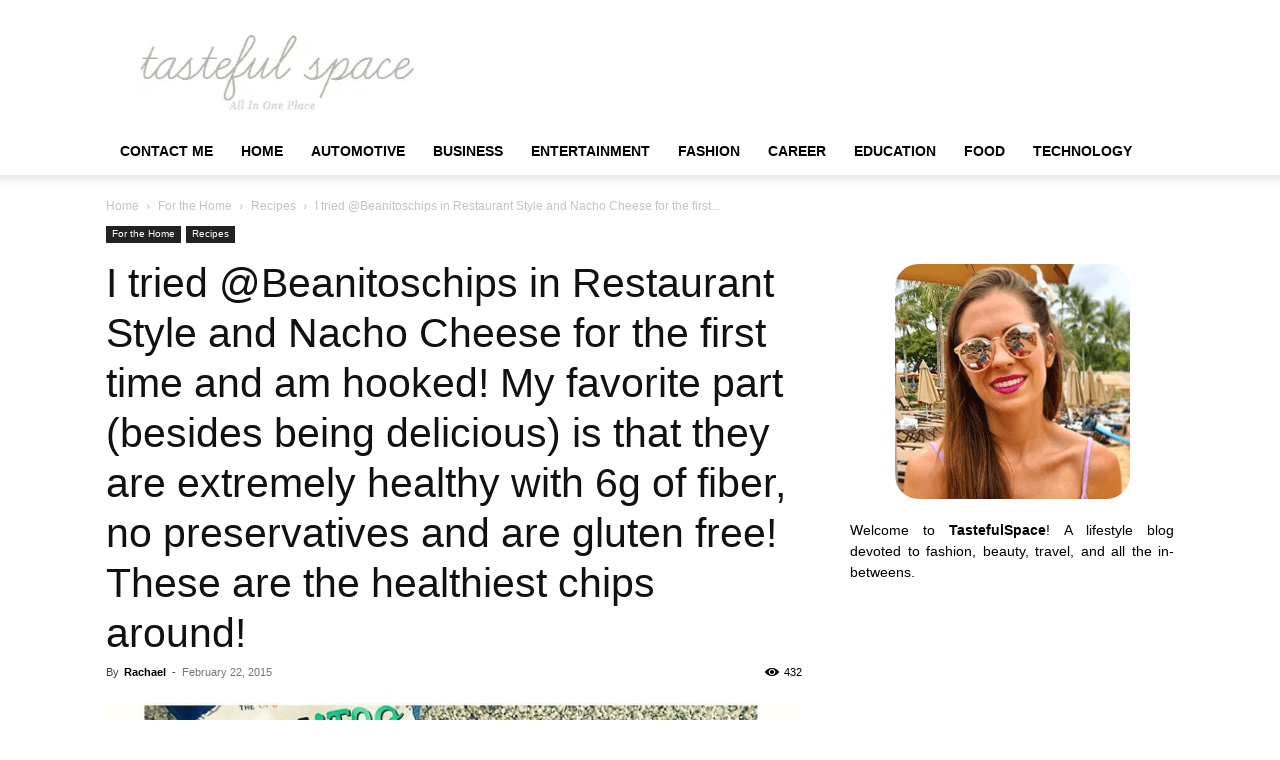

--- FILE ---
content_type: text/html; charset=UTF-8
request_url: https://www.tastefulspace.com/2015/02/22/i-tried-beanitoschips-in-restaurant-style-and-nacho-cheese-for-the-first-time-and-am-hooked-my-favorite-part-besides-being-delicious-is-that-they-are-extremely-healthy-with-6g-of-fiber-no-preserv/
body_size: 14568
content:
<!doctype html >
<!--[if IE 8]><html class="ie8" lang="en"> <![endif]-->
<!--[if IE 9]><html class="ie9" lang="en"> <![endif]-->
<!--[if gt IE 8]><!--><html lang="en-US"> <!--<![endif]--><head><script data-no-optimize="1" type="fb1f737e07886e75a1386e34-text/javascript">var litespeed_docref=sessionStorage.getItem("litespeed_docref");litespeed_docref&&(Object.defineProperty(document,"referrer",{get:function(){return litespeed_docref}}),sessionStorage.removeItem("litespeed_docref"));</script> <title>I tried @Beanitoschips in Restaurant Style and Nacho Cheese for the first time and am hooked! My favorite part (besides being delicious) is that they are extremely healthy with 6g of fiber, no preservatives and are gluten free! These are the healthiest chips around! - Latest Business, Fashion, Entertainment &amp; Finance News - Tastefulspace</title><meta charset="UTF-8" /><meta name="viewport" content="width=device-width, initial-scale=1.0"><link rel="pingback" href="https://www.tastefulspace.com/xmlrpc.php" /><meta name='robots' content='index, follow, max-image-preview:large, max-snippet:-1, max-video-preview:-1' /><link rel="icon" type="image/png" href="https://www.tastefulspace.com/wp-content/uploads/2023/11/tastefulspace.png"><link rel="canonical" href="https://www.tastefulspace.com/2015/02/22/i-tried-beanitoschips-in-restaurant-style-and-nacho-cheese-for-the-first-time-and-am-hooked-my-favorite-part-besides-being-delicious-is-that-they-are-extremely-healthy-with-6g-of-fiber-no-preserv/" /><meta property="og:locale" content="en_US" /><meta property="og:type" content="article" /><meta property="og:title" content="I tried @Beanitoschips in Restaurant Style and Nacho Cheese for the first time and am hooked! My favorite part (besides being delicious) is that they are extremely healthy with 6g of fiber, no preservatives and are gluten free! These are the healthiest chips around! - Latest Business, Fashion, Entertainment &amp; Finance News - Tastefulspace" /><meta property="og:description" content="via Instagram http://ift.tt/1AAeKYk" /><meta property="og:url" content="https://www.tastefulspace.com/2015/02/22/i-tried-beanitoschips-in-restaurant-style-and-nacho-cheese-for-the-first-time-and-am-hooked-my-favorite-part-besides-being-delicious-is-that-they-are-extremely-healthy-with-6g-of-fiber-no-preserv/" /><meta property="og:site_name" content="Latest Business, Fashion, Entertainment &amp; Finance News - Tastefulspace" /><meta property="article:published_time" content="2015-02-23T04:49:19+00:00" /><meta property="article:modified_time" content="2015-02-23T12:36:05+00:00" /><meta property="og:image" content="https://www.tastefulspace.com/wp-content/uploads/2015/02/Beanitoschips-in-Restaurant-Style-and-Nacho-Cheese.jpg" /><meta property="og:image:width" content="640" /><meta property="og:image:height" content="640" /><meta property="og:image:type" content="image/jpeg" /><meta name="author" content="Rachael" /><meta name="twitter:card" content="summary_large_image" /><meta name="twitter:label1" content="Written by" /><meta name="twitter:data1" content="Rachael" /> <script type="application/ld+json" class="yoast-schema-graph">{"@context":"https://schema.org","@graph":[{"@type":"Article","@id":"https://www.tastefulspace.com/2015/02/22/i-tried-beanitoschips-in-restaurant-style-and-nacho-cheese-for-the-first-time-and-am-hooked-my-favorite-part-besides-being-delicious-is-that-they-are-extremely-healthy-with-6g-of-fiber-no-preserv/#article","isPartOf":{"@id":"https://www.tastefulspace.com/2015/02/22/i-tried-beanitoschips-in-restaurant-style-and-nacho-cheese-for-the-first-time-and-am-hooked-my-favorite-part-besides-being-delicious-is-that-they-are-extremely-healthy-with-6g-of-fiber-no-preserv/"},"author":{"name":"Rachael","@id":"https://www.tastefulspace.com/#/schema/person/da6c06739bb95ebff76d830ec07fe649"},"headline":"I tried @Beanitoschips in Restaurant Style and Nacho Cheese for the first time and am hooked! My favorite part (besides being delicious) is that they are extremely healthy with 6g of fiber, no preservatives and are gluten free! These are the healthiest chips around!","datePublished":"2015-02-23T04:49:19+00:00","dateModified":"2015-02-23T12:36:05+00:00","mainEntityOfPage":{"@id":"https://www.tastefulspace.com/2015/02/22/i-tried-beanitoschips-in-restaurant-style-and-nacho-cheese-for-the-first-time-and-am-hooked-my-favorite-part-besides-being-delicious-is-that-they-are-extremely-healthy-with-6g-of-fiber-no-preserv/"},"wordCount":50,"commentCount":0,"publisher":{"@id":"https://www.tastefulspace.com/#organization"},"image":{"@id":"https://www.tastefulspace.com/2015/02/22/i-tried-beanitoschips-in-restaurant-style-and-nacho-cheese-for-the-first-time-and-am-hooked-my-favorite-part-besides-being-delicious-is-that-they-are-extremely-healthy-with-6g-of-fiber-no-preserv/#primaryimage"},"thumbnailUrl":"https://www.tastefulspace.com/wp-content/uploads/2015/02/Beanitoschips-in-Restaurant-Style-and-Nacho-Cheese.jpg","keywords":["I tried @Beanitoschips in Restaurant Style and Nacho Cheese for the first time and am hooked! My favorite part (besides being delicious) is t","no preservatives and are gluten free! These are the healthiest chips around!"],"articleSection":["Recipes"],"inLanguage":"en-US"},{"@type":"WebPage","@id":"https://www.tastefulspace.com/2015/02/22/i-tried-beanitoschips-in-restaurant-style-and-nacho-cheese-for-the-first-time-and-am-hooked-my-favorite-part-besides-being-delicious-is-that-they-are-extremely-healthy-with-6g-of-fiber-no-preserv/","url":"https://www.tastefulspace.com/2015/02/22/i-tried-beanitoschips-in-restaurant-style-and-nacho-cheese-for-the-first-time-and-am-hooked-my-favorite-part-besides-being-delicious-is-that-they-are-extremely-healthy-with-6g-of-fiber-no-preserv/","name":"I tried @Beanitoschips in Restaurant Style and Nacho Cheese for the first time and am hooked! My favorite part (besides being delicious) is that they are extremely healthy with 6g of fiber, no preservatives and are gluten free! These are the healthiest chips around! - Latest Business, Fashion, Entertainment &amp; Finance News - Tastefulspace","isPartOf":{"@id":"https://www.tastefulspace.com/#website"},"primaryImageOfPage":{"@id":"https://www.tastefulspace.com/2015/02/22/i-tried-beanitoschips-in-restaurant-style-and-nacho-cheese-for-the-first-time-and-am-hooked-my-favorite-part-besides-being-delicious-is-that-they-are-extremely-healthy-with-6g-of-fiber-no-preserv/#primaryimage"},"image":{"@id":"https://www.tastefulspace.com/2015/02/22/i-tried-beanitoschips-in-restaurant-style-and-nacho-cheese-for-the-first-time-and-am-hooked-my-favorite-part-besides-being-delicious-is-that-they-are-extremely-healthy-with-6g-of-fiber-no-preserv/#primaryimage"},"thumbnailUrl":"https://www.tastefulspace.com/wp-content/uploads/2015/02/Beanitoschips-in-Restaurant-Style-and-Nacho-Cheese.jpg","datePublished":"2015-02-23T04:49:19+00:00","dateModified":"2015-02-23T12:36:05+00:00","breadcrumb":{"@id":"https://www.tastefulspace.com/2015/02/22/i-tried-beanitoschips-in-restaurant-style-and-nacho-cheese-for-the-first-time-and-am-hooked-my-favorite-part-besides-being-delicious-is-that-they-are-extremely-healthy-with-6g-of-fiber-no-preserv/#breadcrumb"},"inLanguage":"en-US","potentialAction":[{"@type":"ReadAction","target":["https://www.tastefulspace.com/2015/02/22/i-tried-beanitoschips-in-restaurant-style-and-nacho-cheese-for-the-first-time-and-am-hooked-my-favorite-part-besides-being-delicious-is-that-they-are-extremely-healthy-with-6g-of-fiber-no-preserv/"]}]},{"@type":"ImageObject","inLanguage":"en-US","@id":"https://www.tastefulspace.com/2015/02/22/i-tried-beanitoschips-in-restaurant-style-and-nacho-cheese-for-the-first-time-and-am-hooked-my-favorite-part-besides-being-delicious-is-that-they-are-extremely-healthy-with-6g-of-fiber-no-preserv/#primaryimage","url":"https://www.tastefulspace.com/wp-content/uploads/2015/02/Beanitoschips-in-Restaurant-Style-and-Nacho-Cheese.jpg","contentUrl":"https://www.tastefulspace.com/wp-content/uploads/2015/02/Beanitoschips-in-Restaurant-Style-and-Nacho-Cheese.jpg","width":640,"height":640,"caption":"Beanitoschips in Restaurant Style and Nacho Cheese"},{"@type":"BreadcrumbList","@id":"https://www.tastefulspace.com/2015/02/22/i-tried-beanitoschips-in-restaurant-style-and-nacho-cheese-for-the-first-time-and-am-hooked-my-favorite-part-besides-being-delicious-is-that-they-are-extremely-healthy-with-6g-of-fiber-no-preserv/#breadcrumb","itemListElement":[{"@type":"ListItem","position":1,"name":"Home","item":"https://www.tastefulspace.com/"},{"@type":"ListItem","position":2,"name":"I tried @Beanitoschips in Restaurant Style and Nacho Cheese for the first time and am hooked! My favorite part (besides being delicious) is that they are extremely healthy with 6g of fiber, no preservatives and are gluten free! These are the healthiest chips around!"}]},{"@type":"WebSite","@id":"https://www.tastefulspace.com/#website","url":"https://www.tastefulspace.com/","name":"Latest Business, Fashion, Entertainment &amp; Finance News - Tastefulspace","description":"","publisher":{"@id":"https://www.tastefulspace.com/#organization"},"potentialAction":[{"@type":"SearchAction","target":{"@type":"EntryPoint","urlTemplate":"https://www.tastefulspace.com/?s={search_term_string}"},"query-input":{"@type":"PropertyValueSpecification","valueRequired":true,"valueName":"search_term_string"}}],"inLanguage":"en-US"},{"@type":"Organization","@id":"https://www.tastefulspace.com/#organization","name":"May 15 Media","url":"https://www.tastefulspace.com/","logo":{"@type":"ImageObject","inLanguage":"en-US","@id":"https://www.tastefulspace.com/#/schema/logo/image/","url":"https://www.tastefulspace.com/wp-content/uploads/2023/10/tastefulspace-logo.png","contentUrl":"https://www.tastefulspace.com/wp-content/uploads/2023/10/tastefulspace-logo.png","width":358,"height":103,"caption":"May 15 Media"},"image":{"@id":"https://www.tastefulspace.com/#/schema/logo/image/"}},{"@type":"Person","@id":"https://www.tastefulspace.com/#/schema/person/da6c06739bb95ebff76d830ec07fe649","name":"Rachael","image":{"@type":"ImageObject","inLanguage":"en-US","@id":"https://www.tastefulspace.com/#/schema/person/image/","url":"https://www.tastefulspace.com/wp-content/litespeed/avatar/6c56d43a8f578512a21c6602c1ef0564.jpg?ver=1768450092","contentUrl":"https://www.tastefulspace.com/wp-content/litespeed/avatar/6c56d43a8f578512a21c6602c1ef0564.jpg?ver=1768450092","caption":"Rachael"},"sameAs":["https://www.tastefulspace.com"],"url":"https://www.tastefulspace.com/author/administrator/"}]}</script> <link rel='dns-prefetch' href='//static.addtoany.com' /><link rel="alternate" type="application/rss+xml" title="Latest Business, Fashion, Entertainment &amp; Finance News - Tastefulspace &raquo; Feed" href="https://www.tastefulspace.com/feed/" /><link rel="alternate" title="oEmbed (JSON)" type="application/json+oembed" href="https://www.tastefulspace.com/wp-json/oembed/1.0/embed?url=https%3A%2F%2Fwww.tastefulspace.com%2F2015%2F02%2F22%2Fi-tried-beanitoschips-in-restaurant-style-and-nacho-cheese-for-the-first-time-and-am-hooked-my-favorite-part-besides-being-delicious-is-that-they-are-extremely-healthy-with-6g-of-fiber-no-preserv%2F" /><link rel="alternate" title="oEmbed (XML)" type="text/xml+oembed" href="https://www.tastefulspace.com/wp-json/oembed/1.0/embed?url=https%3A%2F%2Fwww.tastefulspace.com%2F2015%2F02%2F22%2Fi-tried-beanitoschips-in-restaurant-style-and-nacho-cheese-for-the-first-time-and-am-hooked-my-favorite-part-besides-being-delicious-is-that-they-are-extremely-healthy-with-6g-of-fiber-no-preserv%2F&#038;format=xml" /><link data-optimized="2" rel="stylesheet" href="https://www.tastefulspace.com/wp-content/litespeed/css/c689903be0ec9c6529ec7f735cf25df5.css?ver=9a2aa" /><link rel="https://api.w.org/" href="https://www.tastefulspace.com/wp-json/" /><link rel="alternate" title="JSON" type="application/json" href="https://www.tastefulspace.com/wp-json/wp/v2/posts/6295" /><link rel="EditURI" type="application/rsd+xml" title="RSD" href="https://www.tastefulspace.com/xmlrpc.php?rsd" /><meta name="generator" content="WordPress 6.9" /><link rel='shortlink' href='https://www.tastefulspace.com/?p=6295' /><meta name="adxom-verification" content="11kereD23097af13e0d9a13646a9d0e31fa"><meta name="pressbay-verify" content="NOzl0JEI032QCm0LhBwa"><meta name="google-site-verification" content="w5N8fON6aXolpM7AXCIKog5-UWJU9oa5arHuHsvxY4U" /><meta name="awlQVz" content="PMN25M" /><meta name="posticywebsite" content="WQy5W0wY5vIuX9IAKBTz8qzkmNl7Mu"><meta name="linksman-verification" content="N7QokTkLqXbG8Z7p" />
 <script type="litespeed/javascript" data-src="https://www.googletagmanager.com/gtag/js?id=G-4MMQH65D3R"></script> <script type="litespeed/javascript">window.dataLayer=window.dataLayer||[];function gtag(){dataLayer.push(arguments)}
gtag('js',new Date());gtag('config','G-4MMQH65D3R')</script>  <script type="application/ld+json">{
        "@context": "https://schema.org",
        "@type": "BreadcrumbList",
        "itemListElement": [
            {
                "@type": "ListItem",
                "position": 1,
                "item": {
                    "@type": "WebSite",
                    "@id": "https://www.tastefulspace.com/",
                    "name": "Home"
                }
            },
            {
                "@type": "ListItem",
                "position": 2,
                    "item": {
                    "@type": "WebPage",
                    "@id": "https://www.tastefulspace.com/category/home-diy-crafts-recipes/",
                    "name": "For the Home"
                }
            }
            ,{
                "@type": "ListItem",
                "position": 3,
                    "item": {
                    "@type": "WebPage",
                    "@id": "https://www.tastefulspace.com/category/home-diy-crafts-recipes/dishes-recipes/",
                    "name": "Recipes"                                
                }
            }
            ,{
                "@type": "ListItem",
                "position": 4,
                    "item": {
                    "@type": "WebPage",
                    "@id": "https://www.tastefulspace.com/2015/02/22/i-tried-beanitoschips-in-restaurant-style-and-nacho-cheese-for-the-first-time-and-am-hooked-my-favorite-part-besides-being-delicious-is-that-they-are-extremely-healthy-with-6g-of-fiber-no-preserv/",
                    "name": "I tried @Beanitoschips in Restaurant Style and Nacho Cheese for the first..."                                
                }
            }    
        ]
    }</script> <link rel="icon" href="https://www.tastefulspace.com/wp-content/uploads/2015/05/cropped-header_logo_t_only-e1433701113321-32x32.png" sizes="32x32" /><link rel="icon" href="https://www.tastefulspace.com/wp-content/uploads/2015/05/cropped-header_logo_t_only-e1433701113321-192x192.png" sizes="192x192" /><link rel="apple-touch-icon" href="https://www.tastefulspace.com/wp-content/uploads/2015/05/cropped-header_logo_t_only-e1433701113321-180x180.png" /><meta name="msapplication-TileImage" content="https://www.tastefulspace.com/wp-content/uploads/2015/05/cropped-header_logo_t_only-e1433701113321-270x270.png" /><style type="text/css" id="wp-custom-css">p{text-align:justify}


#cf6_image {
  margin:0 auto;
  width:235px;
  height:235px;
	border-radius:10%;
  transition: background-image .50s ease-in-out;
  background-image:url("https://www.tastefulspace.com/wp-content/uploads/2020/04/rachael-hawaii.png");
}

#cf6_image:hover {
  background-image:url("https://www.tastefulspace.com/wp-content/uploads/2020/04/rachael-hawaii1.png");
}

.rpwwt-widget ul li img {
    width: 85px;
    height: 85px;
}


.td-post-template-default .td-post-featured-image img {
    width: 100%;
}





@media screen and (max-width: 40em) { .aa_panel{
    display: none;
}
	}
ins.adsbygoogle.adsbygoogle-noablate {
    display: none !important;
}

.td_module_16.td_module_wrap.td-animation-stack img{
	width:160px !important; 
	height: 100px !important;
}
.td-pb-span8.td-main-contentimg.entry-thumb.td-animation-stack-type0-2 {
    width: 330px;
    height: 214px;
}

.td_block_wrap.td_block_big_grid_1.tdi_65.td-grid-style-1.td-hover-1.td-big-grids.td-pb-border-top.td_block_template_1 #tdi_65 a img{
    width: 100%;
    height: 100%;
}
	
.td-main-content-wrap.td-container-wrap .td-pb-row .td-pb-span8.td-main-content .td-block-span6 a img{
	width: 340px;
	height:220px;
}

span.td-module-comments {
    display: none !important;
}

#comments{
	display:none !important;
}

.td-post-comments {
    display: none !important;
}</style><style></style><style id="tdw-css-placeholder"></style></head><body class="wp-singular post-template-default single single-post postid-6295 single-format-standard wp-theme-Newspaper td-standard-pack i-tried-beanitoschips-in-restaurant-style-and-nacho-cheese-for-the-first-time-and-am-hooked-my-favorite-part-besides-being-delicious-is-that-they-are-extremely-healthy-with-6g-of-fiber-no-preserv global-block-template-1 td-animation-stack-type0 td-full-layout" itemscope="itemscope" itemtype="https://schema.org/WebPage"><div class="td-scroll-up" data-style="style1"><i class="td-icon-menu-up"></i></div><div class="td-menu-background" style="visibility:hidden"></div><div id="td-mobile-nav" style="visibility:hidden"><div class="td-mobile-container"><div class="td-menu-socials-wrap"><div class="td-menu-socials"></div><div class="td-mobile-close">
<span><i class="td-icon-close-mobile"></i></span></div></div><div class="td-menu-login-section"><div class="td-guest-wrap"><div class="td-menu-login"><a id="login-link-mob">Sign in</a></div></div></div><div class="td-mobile-content"><div class="menu-topbar-navigation-container"><ul id="menu-topbar-navigation" class="td-mobile-main-menu"><li id="menu-item-138484" class="menu-item menu-item-type-post_type menu-item-object-page menu-item-first menu-item-138484"><a href="https://www.tastefulspace.com/contact/">Contact Me</a></li><li id="menu-item-138485" class="menu-item menu-item-type-custom menu-item-object-custom menu-item-home menu-item-138485"><a href="https://www.tastefulspace.com/">Home</a></li><li id="menu-item-57691" class="menu-item menu-item-type-taxonomy menu-item-object-category menu-item-57691"><a href="https://www.tastefulspace.com/category/automotive/">Automotive</a></li><li id="menu-item-57692" class="menu-item menu-item-type-taxonomy menu-item-object-category menu-item-57692"><a href="https://www.tastefulspace.com/category/business/">Business</a></li><li id="menu-item-57693" class="menu-item menu-item-type-taxonomy menu-item-object-category menu-item-57693"><a href="https://www.tastefulspace.com/category/entertainment/">Entertainment</a></li><li id="menu-item-57694" class="menu-item menu-item-type-taxonomy menu-item-object-category menu-item-57694"><a href="https://www.tastefulspace.com/category/style-makeup-and-fashion/">Fashion</a></li><li id="menu-item-57698" class="menu-item menu-item-type-taxonomy menu-item-object-category menu-item-57698"><a href="https://www.tastefulspace.com/category/lifestyle/career/">Career</a></li><li id="menu-item-57699" class="menu-item menu-item-type-taxonomy menu-item-object-category menu-item-57699"><a href="https://www.tastefulspace.com/category/lifestyle/education/">Education</a></li><li id="menu-item-57700" class="menu-item menu-item-type-taxonomy menu-item-object-category menu-item-has-children menu-item-57700"><a href="https://www.tastefulspace.com/category/lifestyle/food/">Food<i class="td-icon-menu-right td-element-after"></i></a><ul class="sub-menu"><li id="menu-item-57696" class="menu-item menu-item-type-taxonomy menu-item-object-category menu-item-57696"><a href="https://www.tastefulspace.com/category/home-diy-crafts-recipes/home-improvement/">Home Improvement</a></li><li id="menu-item-57701" class="menu-item menu-item-type-taxonomy menu-item-object-category menu-item-57701"><a href="https://www.tastefulspace.com/category/home-diy-crafts-recipes/kitchen/">Kitchen</a></li><li id="menu-item-57695" class="menu-item menu-item-type-taxonomy menu-item-object-category menu-item-57695"><a href="https://www.tastefulspace.com/category/running-weights-and-food/">Fitness</a></li><li id="menu-item-57697" class="menu-item menu-item-type-taxonomy menu-item-object-category menu-item-57697"><a href="https://www.tastefulspace.com/category/health/">Health</a></li><li id="menu-item-57702" class="menu-item menu-item-type-taxonomy menu-item-object-category current-post-ancestor current-menu-parent current-post-parent menu-item-57702"><a href="https://www.tastefulspace.com/category/home-diy-crafts-recipes/dishes-recipes/">Recipes</a></li></ul></li><li id="menu-item-57703" class="menu-item menu-item-type-taxonomy menu-item-object-category menu-item-57703"><a href="https://www.tastefulspace.com/category/home-diy-crafts-recipes/technology/">Technology</a></li></ul></div></div></div><div id="login-form-mobile" class="td-register-section"><div id="td-login-mob" class="td-login-animation td-login-hide-mob"><div class="td-login-close">
<span class="td-back-button"><i class="td-icon-read-down"></i></span><div class="td-login-title">Sign in</div><div class="td-mobile-close">
<span><i class="td-icon-close-mobile"></i></span></div></div><form class="td-login-form-wrap" action="#" method="post"><div class="td-login-panel-title"><span>Welcome!</span>Log into your account</div><div class="td_display_err"></div><div class="td-login-inputs"><input class="td-login-input" autocomplete="username" type="text" name="login_email" id="login_email-mob" value="" required><label for="login_email-mob">your username</label></div><div class="td-login-inputs"><input class="td-login-input" autocomplete="current-password" type="password" name="login_pass" id="login_pass-mob" value="" required><label for="login_pass-mob">your password</label></div>
<input type="button" name="login_button" id="login_button-mob" class="td-login-button" value="LOG IN"><div class="td-login-info-text">
<a href="#" id="forgot-pass-link-mob">Forgot your password?</a></div><div class="td-login-register-link"></div></form></div><div id="td-forgot-pass-mob" class="td-login-animation td-login-hide-mob"><div class="td-forgot-pass-close">
<a href="#" aria-label="Back" class="td-back-button"><i class="td-icon-read-down"></i></a><div class="td-login-title">Password recovery</div></div><div class="td-login-form-wrap"><div class="td-login-panel-title">Recover your password</div><div class="td_display_err"></div><div class="td-login-inputs"><input class="td-login-input" type="text" name="forgot_email" id="forgot_email-mob" value="" required><label for="forgot_email-mob">your email</label></div>
<input type="button" name="forgot_button" id="forgot_button-mob" class="td-login-button" value="Send My Pass"></div></div></div></div><div class="td-search-background" style="visibility:hidden"></div><div class="td-search-wrap-mob" style="visibility:hidden"><div class="td-drop-down-search"><form method="get" class="td-search-form" action="https://www.tastefulspace.com/"><div class="td-search-close">
<span><i class="td-icon-close-mobile"></i></span></div><div role="search" class="td-search-input">
<span>Search</span>
<input id="td-header-search-mob" type="text" value="" name="s" autocomplete="off" /></div></form><div id="td-aj-search-mob" class="td-ajax-search-flex"></div></div></div><div id="td-outer-wrap" class="td-theme-wrap"><div class="tdc-header-wrap "><div class="td-header-wrap td-header-style-1 "><div class="td-header-top-menu-full td-container-wrap "><div class="td-container td-header-row td-header-top-menu"><div id="login-form" class="white-popup-block mfp-hide mfp-with-anim td-login-modal-wrap"><div class="td-login-wrap">
<a href="#" aria-label="Back" class="td-back-button"><i class="td-icon-modal-back"></i></a><div id="td-login-div" class="td-login-form-div td-display-block"><div class="td-login-panel-title">Sign in</div><div class="td-login-panel-descr">Welcome! Log into your account</div><div class="td_display_err"></div><form id="loginForm" action="#" method="post"><div class="td-login-inputs"><input class="td-login-input" autocomplete="username" type="text" name="login_email" id="login_email" value="" required><label for="login_email">your username</label></div><div class="td-login-inputs"><input class="td-login-input" autocomplete="current-password" type="password" name="login_pass" id="login_pass" value="" required><label for="login_pass">your password</label></div>
<input type="button"  name="login_button" id="login_button" class="wpb_button btn td-login-button" value="Login"></form><div class="td-login-info-text"><a href="#" id="forgot-pass-link">Forgot your password? Get help</a></div></div><div id="td-forgot-pass-div" class="td-login-form-div td-display-none"><div class="td-login-panel-title">Password recovery</div><div class="td-login-panel-descr">Recover your password</div><div class="td_display_err"></div><form id="forgotpassForm" action="#" method="post"><div class="td-login-inputs"><input class="td-login-input" type="text" name="forgot_email" id="forgot_email" value="" required><label for="forgot_email">your email</label></div>
<input type="button" name="forgot_button" id="forgot_button" class="wpb_button btn td-login-button" value="Send My Password"></form><div class="td-login-info-text">A password will be e-mailed to you.</div></div></div></div></div></div><div class="td-banner-wrap-full td-logo-wrap-full td-container-wrap "><div class="td-container td-header-row td-header-header"><div class="td-header-sp-logo">
<a class="td-main-logo" href="https://www.tastefulspace.com/">
<img class="td-retina-data" data-retina="https://www.tastefulspace.com/wp-content/uploads/2023/11/tastefulspace.png" src="https://www.tastefulspace.com/wp-content/uploads/2023/11/tastefulspace.png.webp" alt=""  width="358" height="103"/>
<span class="td-visual-hidden">Latest Business, Fashion, Entertainment &amp; Finance News &#8211; Tastefulspace</span>
</a></div></div></div><div class="td-header-menu-wrap-full td-container-wrap "><div class="td-header-menu-wrap td-header-gradient td-header-menu-no-search"><div class="td-container td-header-row td-header-main-menu"><div id="td-header-menu" role="navigation"><div id="td-top-mobile-toggle"><a href="#" role="button" aria-label="Menu"><i class="td-icon-font td-icon-mobile"></i></a></div><div class="td-main-menu-logo td-logo-in-header">
<a class="td-main-logo" href="https://www.tastefulspace.com/">
<img class="td-retina-data" data-retina="https://www.tastefulspace.com/wp-content/uploads/2023/11/tastefulspace.png" src="https://www.tastefulspace.com/wp-content/uploads/2023/11/tastefulspace.png.webp" alt=""  width="358" height="103"/>
</a></div><div class="menu-topbar-navigation-container"><ul id="menu-topbar-navigation-1" class="sf-menu"><li class="menu-item menu-item-type-post_type menu-item-object-page menu-item-first td-menu-item td-normal-menu menu-item-138484"><a href="https://www.tastefulspace.com/contact/">Contact Me</a></li><li class="menu-item menu-item-type-custom menu-item-object-custom menu-item-home td-menu-item td-normal-menu menu-item-138485"><a href="https://www.tastefulspace.com/">Home</a></li><li class="menu-item menu-item-type-taxonomy menu-item-object-category td-menu-item td-normal-menu menu-item-57691"><a href="https://www.tastefulspace.com/category/automotive/">Automotive</a></li><li class="menu-item menu-item-type-taxonomy menu-item-object-category td-menu-item td-normal-menu menu-item-57692"><a href="https://www.tastefulspace.com/category/business/">Business</a></li><li class="menu-item menu-item-type-taxonomy menu-item-object-category td-menu-item td-normal-menu menu-item-57693"><a href="https://www.tastefulspace.com/category/entertainment/">Entertainment</a></li><li class="menu-item menu-item-type-taxonomy menu-item-object-category td-menu-item td-normal-menu menu-item-57694"><a href="https://www.tastefulspace.com/category/style-makeup-and-fashion/">Fashion</a></li><li class="menu-item menu-item-type-taxonomy menu-item-object-category td-menu-item td-normal-menu menu-item-57698"><a href="https://www.tastefulspace.com/category/lifestyle/career/">Career</a></li><li class="menu-item menu-item-type-taxonomy menu-item-object-category td-menu-item td-normal-menu menu-item-57699"><a href="https://www.tastefulspace.com/category/lifestyle/education/">Education</a></li><li class="menu-item menu-item-type-taxonomy menu-item-object-category menu-item-has-children td-menu-item td-normal-menu menu-item-57700"><a href="https://www.tastefulspace.com/category/lifestyle/food/">Food</a><ul class="sub-menu"><li class="menu-item menu-item-type-taxonomy menu-item-object-category td-menu-item td-normal-menu menu-item-57696"><a href="https://www.tastefulspace.com/category/home-diy-crafts-recipes/home-improvement/">Home Improvement</a></li><li class="menu-item menu-item-type-taxonomy menu-item-object-category td-menu-item td-normal-menu menu-item-57701"><a href="https://www.tastefulspace.com/category/home-diy-crafts-recipes/kitchen/">Kitchen</a></li><li class="menu-item menu-item-type-taxonomy menu-item-object-category td-menu-item td-normal-menu menu-item-57695"><a href="https://www.tastefulspace.com/category/running-weights-and-food/">Fitness</a></li><li class="menu-item menu-item-type-taxonomy menu-item-object-category td-menu-item td-normal-menu menu-item-57697"><a href="https://www.tastefulspace.com/category/health/">Health</a></li><li class="menu-item menu-item-type-taxonomy menu-item-object-category current-post-ancestor current-menu-parent current-post-parent td-menu-item td-normal-menu menu-item-57702"><a href="https://www.tastefulspace.com/category/home-diy-crafts-recipes/dishes-recipes/">Recipes</a></li></ul></li><li class="menu-item menu-item-type-taxonomy menu-item-object-category td-menu-item td-normal-menu menu-item-57703"><a href="https://www.tastefulspace.com/category/home-diy-crafts-recipes/technology/">Technology</a></li></ul></div></div><div class="td-search-wrapper"><div id="td-top-search"><div class="header-search-wrap"><div class="dropdown header-search">
<a id="td-header-search-button-mob" href="#" role="button" aria-label="Search" class="dropdown-toggle " data-toggle="dropdown"><i class="td-icon-search"></i></a></div></div></div></div></div></div></div></div></div><div class="td-main-content-wrap td-container-wrap"><div class="td-container td-post-template-default "><div class="td-crumb-container"><div class="entry-crumbs"><span><a title="" class="entry-crumb" href="https://www.tastefulspace.com/">Home</a></span> <i class="td-icon-right td-bread-sep"></i> <span><a title="View all posts in For the Home" class="entry-crumb" href="https://www.tastefulspace.com/category/home-diy-crafts-recipes/">For the Home</a></span> <i class="td-icon-right td-bread-sep"></i> <span><a title="View all posts in Recipes" class="entry-crumb" href="https://www.tastefulspace.com/category/home-diy-crafts-recipes/dishes-recipes/">Recipes</a></span> <i class="td-icon-right td-bread-sep td-bred-no-url-last"></i> <span class="td-bred-no-url-last">I tried @Beanitoschips in Restaurant Style and Nacho Cheese for the first...</span></div></div><div class="td-pb-row"><div class="td-pb-span8 td-main-content" role="main"><div class="td-ss-main-content"><article id="post-6295" class="post-6295 post type-post status-publish format-standard has-post-thumbnail category-dishes-recipes tag-i-tried-beanitoschips-in-restaurant-style-and-nacho-cheese-for-the-first-time-and-am-hooked-my-favorite-part-besides-being-delicious-is-t tag-no-preservatives-and-are-gluten-free-these-are-the-healthiest-chips-around-allthatinabagofchips-i-received-these-complimentary-from-infl" itemscope itemtype="https://schema.org/Article"><div class="td-post-header"><ul class="td-category"><li class="entry-category"><a  href="https://www.tastefulspace.com/category/home-diy-crafts-recipes/">For the Home</a></li><li class="entry-category"><a  href="https://www.tastefulspace.com/category/home-diy-crafts-recipes/dishes-recipes/">Recipes</a></li></ul><header class="td-post-title"><h1 class="entry-title">I tried @Beanitoschips in Restaurant Style and Nacho Cheese for the first time and am hooked! My favorite part (besides being delicious) is that they are extremely healthy with 6g of fiber, no preservatives and are gluten free! These are the healthiest chips around!</h1><div class="td-module-meta-info"><div class="td-post-author-name"><div class="td-author-by">By</div> <a href="https://www.tastefulspace.com/author/administrator/">Rachael</a><div class="td-author-line"> -</div></div>                    <span class="td-post-date"><time class="entry-date updated td-module-date" datetime="2015-02-23T04:49:19+00:00" >February 22, 2015</time></span><div class="td-post-views"><i class="td-icon-views"></i><span class="td-nr-views-6295">432</span></div></div></header></div><div class="td-post-content tagdiv-type"><div class="td-post-featured-image"><a href="https://www.tastefulspace.com/wp-content/uploads/2015/02/Beanitoschips-in-Restaurant-Style-and-Nacho-Cheese.jpg" data-caption=""><img data-lazyloaded="1" src="[data-uri]" width="640" height="640" class="entry-thumb td-modal-image" data-src="https://www.tastefulspace.com/wp-content/uploads/2015/02/Beanitoschips-in-Restaurant-Style-and-Nacho-Cheese.jpg" data-srcset="https://www.tastefulspace.com/wp-content/uploads/2015/02/Beanitoschips-in-Restaurant-Style-and-Nacho-Cheese.jpg 640w, https://www.tastefulspace.com/wp-content/uploads/2015/02/Beanitoschips-in-Restaurant-Style-and-Nacho-Cheese-150x150.jpg 150w, https://www.tastefulspace.com/wp-content/uploads/2015/02/Beanitoschips-in-Restaurant-Style-and-Nacho-Cheese-300x300.jpg 300w, https://www.tastefulspace.com/wp-content/uploads/2015/02/Beanitoschips-in-Restaurant-Style-and-Nacho-Cheese-560x560.jpg 560w, https://www.tastefulspace.com/wp-content/uploads/2015/02/Beanitoschips-in-Restaurant-Style-and-Nacho-Cheese-260x260.jpg 260w, https://www.tastefulspace.com/wp-content/uploads/2015/02/Beanitoschips-in-Restaurant-Style-and-Nacho-Cheese-160x160.jpg 160w" data-sizes="(max-width: 640px) 100vw, 640px" alt="Beanitoschips in Restaurant Style and Nacho Cheese" title="Beanitoschips in Restaurant Style and Nacho Cheese"/></a></div><p class="post-modified-info">Last Updated on February 23, 2015</p><div class='code-block code-block-1' style='margin: 8px 0; clear: both;'> <script type="litespeed/javascript" data-src="https://pagead2.googlesyndication.com/pagead/js/adsbygoogle.js?client=ca-pub-3355347068878952"
     crossorigin="anonymous"></script> 
<ins class="adsbygoogle"
style="display:block"
data-ad-client="ca-pub-3355347068878952"
data-ad-slot="3686372954"
data-ad-format="auto"
data-full-width-responsive="true"></ins> <script type="litespeed/javascript">(adsbygoogle=window.adsbygoogle||[]).push({})</script></div><div><img data-lazyloaded="1" src="[data-uri]" decoding="async" style="max-width: 600px;" data-src="https://scontent-b.cdninstagram.com/hphotos-xaf1/t51.2885-15/e15/10979725_343538732505893_438382169_n.jpg" alt="" /></p><div>via Instagram http://ift.tt/1AAeKYk</div></div><div class="addtoany_share_save_container addtoany_content addtoany_content_bottom"><div class="a2a_kit a2a_kit_size_32 addtoany_list" data-a2a-url="https://www.tastefulspace.com/2015/02/22/i-tried-beanitoschips-in-restaurant-style-and-nacho-cheese-for-the-first-time-and-am-hooked-my-favorite-part-besides-being-delicious-is-that-they-are-extremely-healthy-with-6g-of-fiber-no-preserv/" data-a2a-title="I tried @Beanitoschips in Restaurant Style and Nacho Cheese for the first time and am hooked! My favorite part (besides being delicious) is that they are extremely healthy with 6g of fiber, no preservatives and are gluten free! These are the healthiest chips around!"><a class="a2a_button_facebook" href="https://www.addtoany.com/add_to/facebook?linkurl=https%3A%2F%2Fwww.tastefulspace.com%2F2015%2F02%2F22%2Fi-tried-beanitoschips-in-restaurant-style-and-nacho-cheese-for-the-first-time-and-am-hooked-my-favorite-part-besides-being-delicious-is-that-they-are-extremely-healthy-with-6g-of-fiber-no-preserv%2F&amp;linkname=I%20tried%20%40Beanitoschips%20in%20Restaurant%20Style%20and%20Nacho%20Cheese%20for%20the%20first%20time%20and%20am%20hooked%21%20My%20favorite%20part%20%28besides%20being%20delicious%29%20is%20that%20they%20are%20extremely%20healthy%20with%206g%20of%20fiber%2C%20no%20preservatives%20and%20are%20gluten%20free%21%20These%20are%20the%20healthiest%20chips%20around%21" title="Facebook" rel="nofollow noopener" target="_blank"></a><a class="a2a_button_twitter" href="https://www.addtoany.com/add_to/twitter?linkurl=https%3A%2F%2Fwww.tastefulspace.com%2F2015%2F02%2F22%2Fi-tried-beanitoschips-in-restaurant-style-and-nacho-cheese-for-the-first-time-and-am-hooked-my-favorite-part-besides-being-delicious-is-that-they-are-extremely-healthy-with-6g-of-fiber-no-preserv%2F&amp;linkname=I%20tried%20%40Beanitoschips%20in%20Restaurant%20Style%20and%20Nacho%20Cheese%20for%20the%20first%20time%20and%20am%20hooked%21%20My%20favorite%20part%20%28besides%20being%20delicious%29%20is%20that%20they%20are%20extremely%20healthy%20with%206g%20of%20fiber%2C%20no%20preservatives%20and%20are%20gluten%20free%21%20These%20are%20the%20healthiest%20chips%20around%21" title="Twitter" rel="nofollow noopener" target="_blank"></a><a class="a2a_button_email" href="https://www.addtoany.com/add_to/email?linkurl=https%3A%2F%2Fwww.tastefulspace.com%2F2015%2F02%2F22%2Fi-tried-beanitoschips-in-restaurant-style-and-nacho-cheese-for-the-first-time-and-am-hooked-my-favorite-part-besides-being-delicious-is-that-they-are-extremely-healthy-with-6g-of-fiber-no-preserv%2F&amp;linkname=I%20tried%20%40Beanitoschips%20in%20Restaurant%20Style%20and%20Nacho%20Cheese%20for%20the%20first%20time%20and%20am%20hooked%21%20My%20favorite%20part%20%28besides%20being%20delicious%29%20is%20that%20they%20are%20extremely%20healthy%20with%206g%20of%20fiber%2C%20no%20preservatives%20and%20are%20gluten%20free%21%20These%20are%20the%20healthiest%20chips%20around%21" title="Email" rel="nofollow noopener" target="_blank"></a><a class="a2a_button_pinterest" href="https://www.addtoany.com/add_to/pinterest?linkurl=https%3A%2F%2Fwww.tastefulspace.com%2F2015%2F02%2F22%2Fi-tried-beanitoschips-in-restaurant-style-and-nacho-cheese-for-the-first-time-and-am-hooked-my-favorite-part-besides-being-delicious-is-that-they-are-extremely-healthy-with-6g-of-fiber-no-preserv%2F&amp;linkname=I%20tried%20%40Beanitoschips%20in%20Restaurant%20Style%20and%20Nacho%20Cheese%20for%20the%20first%20time%20and%20am%20hooked%21%20My%20favorite%20part%20%28besides%20being%20delicious%29%20is%20that%20they%20are%20extremely%20healthy%20with%206g%20of%20fiber%2C%20no%20preservatives%20and%20are%20gluten%20free%21%20These%20are%20the%20healthiest%20chips%20around%21" title="Pinterest" rel="nofollow noopener" target="_blank"></a><a class="a2a_button_reddit" href="https://www.addtoany.com/add_to/reddit?linkurl=https%3A%2F%2Fwww.tastefulspace.com%2F2015%2F02%2F22%2Fi-tried-beanitoschips-in-restaurant-style-and-nacho-cheese-for-the-first-time-and-am-hooked-my-favorite-part-besides-being-delicious-is-that-they-are-extremely-healthy-with-6g-of-fiber-no-preserv%2F&amp;linkname=I%20tried%20%40Beanitoschips%20in%20Restaurant%20Style%20and%20Nacho%20Cheese%20for%20the%20first%20time%20and%20am%20hooked%21%20My%20favorite%20part%20%28besides%20being%20delicious%29%20is%20that%20they%20are%20extremely%20healthy%20with%206g%20of%20fiber%2C%20no%20preservatives%20and%20are%20gluten%20free%21%20These%20are%20the%20healthiest%20chips%20around%21" title="Reddit" rel="nofollow noopener" target="_blank"></a><a class="a2a_button_linkedin" href="https://www.addtoany.com/add_to/linkedin?linkurl=https%3A%2F%2Fwww.tastefulspace.com%2F2015%2F02%2F22%2Fi-tried-beanitoschips-in-restaurant-style-and-nacho-cheese-for-the-first-time-and-am-hooked-my-favorite-part-besides-being-delicious-is-that-they-are-extremely-healthy-with-6g-of-fiber-no-preserv%2F&amp;linkname=I%20tried%20%40Beanitoschips%20in%20Restaurant%20Style%20and%20Nacho%20Cheese%20for%20the%20first%20time%20and%20am%20hooked%21%20My%20favorite%20part%20%28besides%20being%20delicious%29%20is%20that%20they%20are%20extremely%20healthy%20with%206g%20of%20fiber%2C%20no%20preservatives%20and%20are%20gluten%20free%21%20These%20are%20the%20healthiest%20chips%20around%21" title="LinkedIn" rel="nofollow noopener" target="_blank"></a><a class="a2a_button_whatsapp" href="https://www.addtoany.com/add_to/whatsapp?linkurl=https%3A%2F%2Fwww.tastefulspace.com%2F2015%2F02%2F22%2Fi-tried-beanitoschips-in-restaurant-style-and-nacho-cheese-for-the-first-time-and-am-hooked-my-favorite-part-besides-being-delicious-is-that-they-are-extremely-healthy-with-6g-of-fiber-no-preserv%2F&amp;linkname=I%20tried%20%40Beanitoschips%20in%20Restaurant%20Style%20and%20Nacho%20Cheese%20for%20the%20first%20time%20and%20am%20hooked%21%20My%20favorite%20part%20%28besides%20being%20delicious%29%20is%20that%20they%20are%20extremely%20healthy%20with%206g%20of%20fiber%2C%20no%20preservatives%20and%20are%20gluten%20free%21%20These%20are%20the%20healthiest%20chips%20around%21" title="WhatsApp" rel="nofollow noopener" target="_blank"></a><a class="a2a_button_facebook_messenger" href="https://www.addtoany.com/add_to/facebook_messenger?linkurl=https%3A%2F%2Fwww.tastefulspace.com%2F2015%2F02%2F22%2Fi-tried-beanitoschips-in-restaurant-style-and-nacho-cheese-for-the-first-time-and-am-hooked-my-favorite-part-besides-being-delicious-is-that-they-are-extremely-healthy-with-6g-of-fiber-no-preserv%2F&amp;linkname=I%20tried%20%40Beanitoschips%20in%20Restaurant%20Style%20and%20Nacho%20Cheese%20for%20the%20first%20time%20and%20am%20hooked%21%20My%20favorite%20part%20%28besides%20being%20delicious%29%20is%20that%20they%20are%20extremely%20healthy%20with%206g%20of%20fiber%2C%20no%20preservatives%20and%20are%20gluten%20free%21%20These%20are%20the%20healthiest%20chips%20around%21" title="Messenger" rel="nofollow noopener" target="_blank"></a><a class="a2a_button_copy_link" href="https://www.addtoany.com/add_to/copy_link?linkurl=https%3A%2F%2Fwww.tastefulspace.com%2F2015%2F02%2F22%2Fi-tried-beanitoschips-in-restaurant-style-and-nacho-cheese-for-the-first-time-and-am-hooked-my-favorite-part-besides-being-delicious-is-that-they-are-extremely-healthy-with-6g-of-fiber-no-preserv%2F&amp;linkname=I%20tried%20%40Beanitoschips%20in%20Restaurant%20Style%20and%20Nacho%20Cheese%20for%20the%20first%20time%20and%20am%20hooked%21%20My%20favorite%20part%20%28besides%20being%20delicious%29%20is%20that%20they%20are%20extremely%20healthy%20with%206g%20of%20fiber%2C%20no%20preservatives%20and%20are%20gluten%20free%21%20These%20are%20the%20healthiest%20chips%20around%21" title="Copy Link" rel="nofollow noopener" target="_blank"></a><a class="a2a_dd addtoany_share_save addtoany_share" href="https://www.addtoany.com/share"></a></div></div><div class='code-block code-block-2' style='margin: 8px 0; clear: both;'> <script type="litespeed/javascript" data-src="https://pagead2.googlesyndication.com/pagead/js/adsbygoogle.js?client=ca-pub-3355347068878952"
     crossorigin="anonymous"></script> 
<ins class="adsbygoogle"
style="display:block"
data-ad-client="ca-pub-3355347068878952"
data-ad-slot="7634009758"
data-ad-format="auto"
data-full-width-responsive="true"></ins> <script type="litespeed/javascript">(adsbygoogle=window.adsbygoogle||[]).push({})</script></div></div><footer><div class="td-post-source-tags"><ul class="td-tags td-post-small-box clearfix"><li><span>TAGS</span></li><li><a href="https://www.tastefulspace.com/tag/i-tried-beanitoschips-in-restaurant-style-and-nacho-cheese-for-the-first-time-and-am-hooked-my-favorite-part-besides-being-delicious-is-t/">I tried @Beanitoschips in Restaurant Style and Nacho Cheese for the first time and am hooked! My favorite part (besides being delicious) is t</a></li><li><a href="https://www.tastefulspace.com/tag/no-preservatives-and-are-gluten-free-these-are-the-healthiest-chips-around%f0%9f%91-allthatinabagofchips-i-received-these-complimentary-from-infl/">no preservatives and are gluten free! These are the healthiest chips around!</a></li></ul></div><div class="td-block-row td-post-next-prev"><div class="td-block-span6 td-post-prev-post"><div class="td-post-next-prev-content"><span>Previous article</span><a href="https://www.tastefulspace.com/2015/02/20/how-coffee-makes-me-feel-happy-friday%e2%98%95%ef%b8%8f%e2%9c%a8/">How Coffee makes me feel&#8230;.Happy Friday!☕️✨</a></div></div><div class="td-next-prev-separator"></div><div class="td-block-span6 td-post-next-post"><div class="td-post-next-prev-content"><span>Next article</span><a href="https://www.tastefulspace.com/2015/02/23/i-am-in-love-with-my-you-are-purr-fect-mug-what-is-your-favorite-mug/">I am in love with my You Are Purr-Fect Mug! What is your favorite mug?</a></div></div></div><div class="author-box-wrap"><a href="https://www.tastefulspace.com/author/administrator/" aria-label="author-photo"><img data-lazyloaded="1" src="[data-uri]" alt='Rachael' data-src='https://www.tastefulspace.com/wp-content/litespeed/avatar/6c56d43a8f578512a21c6602c1ef0564.jpg?ver=1768450092' data-srcset='https://www.tastefulspace.com/wp-content/litespeed/avatar/000cda6a8aa9242e53f32bc93a0237b4.jpg?ver=1768450092 2x' class='avatar avatar-96 photo' height='96' width='96' decoding='async'/></a><div class="desc"><div class="td-author-name vcard author"><span class="fn"><a href="https://www.tastefulspace.com/author/administrator/">Rachael</a></span></div><div class="td-author-url"><a href="https://www.tastefulspace.com">https://www.tastefulspace.com</a></div><div class="td-author-description"></div><div class="td-author-social"></div><div class="clearfix"></div></div></div>            <span class="td-page-meta" itemprop="author" itemscope itemtype="https://schema.org/Person"><meta itemprop="name" content="Rachael"><meta itemprop="url" content="https://www.tastefulspace.com/author/administrator/"></span><meta itemprop="datePublished" content="2015-02-23T04:49:19+00:00"><meta itemprop="dateModified" content="2015-02-23T12:36:05+00:00"><meta itemscope itemprop="mainEntityOfPage" itemType="https://schema.org/WebPage" itemid="https://www.tastefulspace.com/2015/02/22/i-tried-beanitoschips-in-restaurant-style-and-nacho-cheese-for-the-first-time-and-am-hooked-my-favorite-part-besides-being-delicious-is-that-they-are-extremely-healthy-with-6g-of-fiber-no-preserv/"/><span class="td-page-meta" itemprop="publisher" itemscope itemtype="https://schema.org/Organization"><span class="td-page-meta" itemprop="logo" itemscope itemtype="https://schema.org/ImageObject"><meta itemprop="url" content="https://www.tastefulspace.com/wp-content/uploads/2023/11/tastefulspace.png"></span><meta itemprop="name" content="Latest Business, Fashion, Entertainment &amp; Finance News - Tastefulspace"></span><meta itemprop="headline " content="I tried @Beanitoschips in Restaurant Style and Nacho Cheese for the first time and am hooked! My favorite part (besides being delicious) is that they are extremely healthy with 6g of fiber, no preservatives and are gluten free! These are the healthiest chips around!"><span class="td-page-meta" itemprop="image" itemscope itemtype="https://schema.org/ImageObject"><meta itemprop="url" content="https://www.tastefulspace.com/wp-content/uploads/2015/02/Beanitoschips-in-Restaurant-Style-and-Nacho-Cheese.jpg"><meta itemprop="width" content="640"><meta itemprop="height" content="640"></span></footer></article><div class="td_block_wrap td_block_related_posts tdi_2 td_with_ajax_pagination td-pb-border-top td_block_template_1"  data-td-block-uid="tdi_2" ><script type="litespeed/javascript">var block_tdi_2=new tdBlock();block_tdi_2.id="tdi_2";block_tdi_2.atts='{"limit":3,"ajax_pagination":"next_prev","live_filter":"cur_post_same_categories","td_ajax_filter_type":"td_custom_related","class":"tdi_2","td_column_number":3,"block_type":"td_block_related_posts","live_filter_cur_post_id":6295,"live_filter_cur_post_author":"1","block_template_id":"","header_color":"","ajax_pagination_infinite_stop":"","offset":"","td_ajax_preloading":"","td_filter_default_txt":"","td_ajax_filter_ids":"","el_class":"","color_preset":"","ajax_pagination_next_prev_swipe":"","border_top":"","css":"","tdc_css":"","tdc_css_class":"tdi_2","tdc_css_class_style":"tdi_2_rand_style"}';block_tdi_2.td_column_number="3";block_tdi_2.block_type="td_block_related_posts";block_tdi_2.post_count="3";block_tdi_2.found_posts="271";block_tdi_2.header_color="";block_tdi_2.ajax_pagination_infinite_stop="";block_tdi_2.max_num_pages="91";tdBlocksArray.push(block_tdi_2)</script><h4 class="td-related-title td-block-title"><a id="tdi_3" class="td-related-left td-cur-simple-item" data-td_filter_value="" data-td_block_id="tdi_2" href="#">RELATED ARTICLES</a><a id="tdi_4" class="td-related-right" data-td_filter_value="td_related_more_from_author" data-td_block_id="tdi_2" href="#">MORE FROM AUTHOR</a></h4><div id=tdi_2 class="td_block_inner"><div class="td-related-row"><div class="td-related-span4"><div class="td_module_related_posts td-animation-stack td_mod_related_posts"><div class="td-module-image"><div class="td-module-thumb"><a href="https://www.tastefulspace.com/2023/10/28/the-significance-of-gluten-free-recipes-and-their-relevance/"  rel="bookmark" class="td-image-wrap " title="The Significance of Gluten-Free Recipes and Their Relevance" ><img class="entry-thumb" src="[data-uri]" alt="" title="The Significance of Gluten-Free Recipes and Their Relevance" data-type="image_tag" data-img-url="https://www.tastefulspace.com/wp-content/uploads/2023/10/banner1680x890-1-218x150.webp"  width="218" height="150" /></a></div></div><div class="item-details"><h3 class="entry-title td-module-title"><a href="https://www.tastefulspace.com/2023/10/28/the-significance-of-gluten-free-recipes-and-their-relevance/"  rel="bookmark" title="The Significance of Gluten-Free Recipes and Their Relevance">The Significance of Gluten-Free Recipes and Their Relevance</a></h3></div></div></div><div class="td-related-span4"><div class="td_module_related_posts td-animation-stack td_mod_related_posts"><div class="td-module-image"><div class="td-module-thumb"><a href="https://www.tastefulspace.com/2023/04/05/chicken-over-rice/"  rel="bookmark" class="td-image-wrap " title="Healthy Chicken Over Rice Recipes for Quick Meal Prep" ><img class="entry-thumb" src="[data-uri]" alt="" title="Healthy Chicken Over Rice Recipes for Quick Meal Prep" data-type="image_tag" data-img-url="https://www.tastefulspace.com/wp-content/uploads/2023/04/chicken-g6722bfcdb_1920-218x150.jpg"  width="218" height="150" /></a></div></div><div class="item-details"><h3 class="entry-title td-module-title"><a href="https://www.tastefulspace.com/2023/04/05/chicken-over-rice/"  rel="bookmark" title="Healthy Chicken Over Rice Recipes for Quick Meal Prep">Healthy Chicken Over Rice Recipes for Quick Meal Prep</a></h3></div></div></div><div class="td-related-span4"><div class="td_module_related_posts td-animation-stack td_mod_related_posts"><div class="td-module-image"><div class="td-module-thumb"><a href="https://www.tastefulspace.com/2022/06/13/healthy-snack-is-a-great-appetite/"  rel="bookmark" class="td-image-wrap " title="Healthy Snack is a Great Appetite" ><img class="entry-thumb" src="[data-uri]" alt="Healthy Snack is a Great Appetite" title="Healthy Snack is a Great Appetite" data-type="image_tag" data-img-url="https://www.tastefulspace.com/wp-content/uploads/2022/06/snacks-4-1-218x150.jpg"  width="218" height="150" /></a></div></div><div class="item-details"><h3 class="entry-title td-module-title"><a href="https://www.tastefulspace.com/2022/06/13/healthy-snack-is-a-great-appetite/"  rel="bookmark" title="Healthy Snack is a Great Appetite">Healthy Snack is a Great Appetite</a></h3></div></div></div></div></div><div class="td-next-prev-wrap"><a href="#" class="td-ajax-prev-page ajax-page-disabled" aria-label="prev-page" id="prev-page-tdi_2" data-td_block_id="tdi_2"><i class="td-next-prev-icon td-icon-font td-icon-menu-left"></i></a><a href="#"  class="td-ajax-next-page" aria-label="next-page" id="next-page-tdi_2" data-td_block_id="tdi_2"><i class="td-next-prev-icon td-icon-font td-icon-menu-right"></i></a></div></div></div></div><div class="td-pb-span4 td-main-sidebar" role="complementary"><div class="td-ss-main-sidebar"><aside id="custom_html-27" class="widget_text td_block_template_1 widget custom_html-27 widget_custom_html"><div class="textwidget custom-html-widget"><script type="litespeed/javascript" data-src="https://pagead2.googlesyndication.com/pagead/js/adsbygoogle.js?client=ca-pub-3355347068878952"
     crossorigin="anonymous"></script> 
<ins class="adsbygoogle"
style="display:block"
data-ad-client="ca-pub-3355347068878952"
data-ad-slot="7599118681"
data-ad-format="auto"
data-full-width-responsive="true"></ins> <script type="litespeed/javascript">(adsbygoogle=window.adsbygoogle||[]).push({})</script></div></aside><aside id="custom_html-24" class="widget_text td_block_template_1 widget custom_html-24 widget_custom_html"><div class="textwidget custom-html-widget"><div id="cf6_image" class="shadow"></div><br/><p style="text-align: justify;">Welcome to <strong>TastefulSpace</strong>! A lifestyle blog devoted to fashion, beauty, travel, and all the in-betweens.</p></div></aside><aside id="custom_html-29" class="widget_text td_block_template_1 widget custom_html-29 widget_custom_html"><div class="textwidget custom-html-widget"><script type="litespeed/javascript" data-src="https://pagead2.googlesyndication.com/pagead/js/adsbygoogle.js?client=ca-pub-3355347068878952"
     crossorigin="anonymous"></script> 
<ins class="adsbygoogle"
style="display:block"
data-ad-client="ca-pub-3355347068878952"
data-ad-slot="7599118681"
data-ad-format="auto"
data-full-width-responsive="true"></ins> <script type="litespeed/javascript">(adsbygoogle=window.adsbygoogle||[]).push({})</script></div></aside><aside id="a2a_share_save_widget-2" class="td_block_template_1 widget a2a_share_save_widget-2 widget_a2a_share_save_widget"><div class="a2a_kit a2a_kit_size_32 addtoany_list"><a class="a2a_button_facebook" href="https://www.addtoany.com/add_to/facebook?linkurl=https%3A%2F%2Fwww.tastefulspace.com%2F2015%2F02%2F22%2Fi-tried-beanitoschips-in-restaurant-style-and-nacho-cheese-for-the-first-time-and-am-hooked-my-favorite-part-besides-being-delicious-is-that-they-are-extremely-healthy-with-6g-of-fiber-no-preserv%2F&amp;linkname=I%20tried%20%40Beanitoschips%20in%20Restaurant%20Style%20and%20Nacho%20Cheese%20for%20the%20first%20time%20and%20am%20hooked%21%20My%20favorite%20part%20%28besides%20being%20delicious%29%20is%20that%20they%20are%20extremely%20healthy%20with%206g%20of%20fiber%2C%20no%20preservatives%20and%20are%20gluten%20free%21%20These%20are%20the%20healthiest%20chips%20around%21%20-%20Latest%20Business%2C%20Fashion%2C%20Entertainment%20%26amp%3B%20Finance%20News%20-%20Tastefulspace" title="Facebook" rel="nofollow noopener" target="_blank"></a><a class="a2a_button_twitter" href="https://www.addtoany.com/add_to/twitter?linkurl=https%3A%2F%2Fwww.tastefulspace.com%2F2015%2F02%2F22%2Fi-tried-beanitoschips-in-restaurant-style-and-nacho-cheese-for-the-first-time-and-am-hooked-my-favorite-part-besides-being-delicious-is-that-they-are-extremely-healthy-with-6g-of-fiber-no-preserv%2F&amp;linkname=I%20tried%20%40Beanitoschips%20in%20Restaurant%20Style%20and%20Nacho%20Cheese%20for%20the%20first%20time%20and%20am%20hooked%21%20My%20favorite%20part%20%28besides%20being%20delicious%29%20is%20that%20they%20are%20extremely%20healthy%20with%206g%20of%20fiber%2C%20no%20preservatives%20and%20are%20gluten%20free%21%20These%20are%20the%20healthiest%20chips%20around%21%20-%20Latest%20Business%2C%20Fashion%2C%20Entertainment%20%26amp%3B%20Finance%20News%20-%20Tastefulspace" title="Twitter" rel="nofollow noopener" target="_blank"></a><a class="a2a_button_email" href="https://www.addtoany.com/add_to/email?linkurl=https%3A%2F%2Fwww.tastefulspace.com%2F2015%2F02%2F22%2Fi-tried-beanitoschips-in-restaurant-style-and-nacho-cheese-for-the-first-time-and-am-hooked-my-favorite-part-besides-being-delicious-is-that-they-are-extremely-healthy-with-6g-of-fiber-no-preserv%2F&amp;linkname=I%20tried%20%40Beanitoschips%20in%20Restaurant%20Style%20and%20Nacho%20Cheese%20for%20the%20first%20time%20and%20am%20hooked%21%20My%20favorite%20part%20%28besides%20being%20delicious%29%20is%20that%20they%20are%20extremely%20healthy%20with%206g%20of%20fiber%2C%20no%20preservatives%20and%20are%20gluten%20free%21%20These%20are%20the%20healthiest%20chips%20around%21%20-%20Latest%20Business%2C%20Fashion%2C%20Entertainment%20%26amp%3B%20Finance%20News%20-%20Tastefulspace" title="Email" rel="nofollow noopener" target="_blank"></a><a class="a2a_button_pinterest" href="https://www.addtoany.com/add_to/pinterest?linkurl=https%3A%2F%2Fwww.tastefulspace.com%2F2015%2F02%2F22%2Fi-tried-beanitoschips-in-restaurant-style-and-nacho-cheese-for-the-first-time-and-am-hooked-my-favorite-part-besides-being-delicious-is-that-they-are-extremely-healthy-with-6g-of-fiber-no-preserv%2F&amp;linkname=I%20tried%20%40Beanitoschips%20in%20Restaurant%20Style%20and%20Nacho%20Cheese%20for%20the%20first%20time%20and%20am%20hooked%21%20My%20favorite%20part%20%28besides%20being%20delicious%29%20is%20that%20they%20are%20extremely%20healthy%20with%206g%20of%20fiber%2C%20no%20preservatives%20and%20are%20gluten%20free%21%20These%20are%20the%20healthiest%20chips%20around%21%20-%20Latest%20Business%2C%20Fashion%2C%20Entertainment%20%26amp%3B%20Finance%20News%20-%20Tastefulspace" title="Pinterest" rel="nofollow noopener" target="_blank"></a><a class="a2a_button_reddit" href="https://www.addtoany.com/add_to/reddit?linkurl=https%3A%2F%2Fwww.tastefulspace.com%2F2015%2F02%2F22%2Fi-tried-beanitoschips-in-restaurant-style-and-nacho-cheese-for-the-first-time-and-am-hooked-my-favorite-part-besides-being-delicious-is-that-they-are-extremely-healthy-with-6g-of-fiber-no-preserv%2F&amp;linkname=I%20tried%20%40Beanitoschips%20in%20Restaurant%20Style%20and%20Nacho%20Cheese%20for%20the%20first%20time%20and%20am%20hooked%21%20My%20favorite%20part%20%28besides%20being%20delicious%29%20is%20that%20they%20are%20extremely%20healthy%20with%206g%20of%20fiber%2C%20no%20preservatives%20and%20are%20gluten%20free%21%20These%20are%20the%20healthiest%20chips%20around%21%20-%20Latest%20Business%2C%20Fashion%2C%20Entertainment%20%26amp%3B%20Finance%20News%20-%20Tastefulspace" title="Reddit" rel="nofollow noopener" target="_blank"></a><a class="a2a_button_linkedin" href="https://www.addtoany.com/add_to/linkedin?linkurl=https%3A%2F%2Fwww.tastefulspace.com%2F2015%2F02%2F22%2Fi-tried-beanitoschips-in-restaurant-style-and-nacho-cheese-for-the-first-time-and-am-hooked-my-favorite-part-besides-being-delicious-is-that-they-are-extremely-healthy-with-6g-of-fiber-no-preserv%2F&amp;linkname=I%20tried%20%40Beanitoschips%20in%20Restaurant%20Style%20and%20Nacho%20Cheese%20for%20the%20first%20time%20and%20am%20hooked%21%20My%20favorite%20part%20%28besides%20being%20delicious%29%20is%20that%20they%20are%20extremely%20healthy%20with%206g%20of%20fiber%2C%20no%20preservatives%20and%20are%20gluten%20free%21%20These%20are%20the%20healthiest%20chips%20around%21%20-%20Latest%20Business%2C%20Fashion%2C%20Entertainment%20%26amp%3B%20Finance%20News%20-%20Tastefulspace" title="LinkedIn" rel="nofollow noopener" target="_blank"></a><a class="a2a_button_whatsapp" href="https://www.addtoany.com/add_to/whatsapp?linkurl=https%3A%2F%2Fwww.tastefulspace.com%2F2015%2F02%2F22%2Fi-tried-beanitoschips-in-restaurant-style-and-nacho-cheese-for-the-first-time-and-am-hooked-my-favorite-part-besides-being-delicious-is-that-they-are-extremely-healthy-with-6g-of-fiber-no-preserv%2F&amp;linkname=I%20tried%20%40Beanitoschips%20in%20Restaurant%20Style%20and%20Nacho%20Cheese%20for%20the%20first%20time%20and%20am%20hooked%21%20My%20favorite%20part%20%28besides%20being%20delicious%29%20is%20that%20they%20are%20extremely%20healthy%20with%206g%20of%20fiber%2C%20no%20preservatives%20and%20are%20gluten%20free%21%20These%20are%20the%20healthiest%20chips%20around%21%20-%20Latest%20Business%2C%20Fashion%2C%20Entertainment%20%26amp%3B%20Finance%20News%20-%20Tastefulspace" title="WhatsApp" rel="nofollow noopener" target="_blank"></a><a class="a2a_button_facebook_messenger" href="https://www.addtoany.com/add_to/facebook_messenger?linkurl=https%3A%2F%2Fwww.tastefulspace.com%2F2015%2F02%2F22%2Fi-tried-beanitoschips-in-restaurant-style-and-nacho-cheese-for-the-first-time-and-am-hooked-my-favorite-part-besides-being-delicious-is-that-they-are-extremely-healthy-with-6g-of-fiber-no-preserv%2F&amp;linkname=I%20tried%20%40Beanitoschips%20in%20Restaurant%20Style%20and%20Nacho%20Cheese%20for%20the%20first%20time%20and%20am%20hooked%21%20My%20favorite%20part%20%28besides%20being%20delicious%29%20is%20that%20they%20are%20extremely%20healthy%20with%206g%20of%20fiber%2C%20no%20preservatives%20and%20are%20gluten%20free%21%20These%20are%20the%20healthiest%20chips%20around%21%20-%20Latest%20Business%2C%20Fashion%2C%20Entertainment%20%26amp%3B%20Finance%20News%20-%20Tastefulspace" title="Messenger" rel="nofollow noopener" target="_blank"></a><a class="a2a_button_copy_link" href="https://www.addtoany.com/add_to/copy_link?linkurl=https%3A%2F%2Fwww.tastefulspace.com%2F2015%2F02%2F22%2Fi-tried-beanitoschips-in-restaurant-style-and-nacho-cheese-for-the-first-time-and-am-hooked-my-favorite-part-besides-being-delicious-is-that-they-are-extremely-healthy-with-6g-of-fiber-no-preserv%2F&amp;linkname=I%20tried%20%40Beanitoschips%20in%20Restaurant%20Style%20and%20Nacho%20Cheese%20for%20the%20first%20time%20and%20am%20hooked%21%20My%20favorite%20part%20%28besides%20being%20delicious%29%20is%20that%20they%20are%20extremely%20healthy%20with%206g%20of%20fiber%2C%20no%20preservatives%20and%20are%20gluten%20free%21%20These%20are%20the%20healthiest%20chips%20around%21%20-%20Latest%20Business%2C%20Fashion%2C%20Entertainment%20%26amp%3B%20Finance%20News%20-%20Tastefulspace" title="Copy Link" rel="nofollow noopener" target="_blank"></a><a class="a2a_dd addtoany_share_save addtoany_share" href="https://www.addtoany.com/share"></a></div></aside></div></div></div></div></div><div class="td-footer-page td-footer-container td-container-wrap"><div class="td-sub-footer-container td-container-wrap"><div class="td-container"><div class="td-pb-row"><div class="td-pb-span td-sub-footer-menu"><div class="menu-footer-contact-container"><ul id="menu-footer-contact" class="td-subfooter-menu"><li id="menu-item-137478" class="menu-item menu-item-type-post_type menu-item-object-page menu-item-first td-menu-item td-normal-menu menu-item-137478"><a href="https://www.tastefulspace.com/contact/">Contact Me</a></li><li id="menu-item-137479" class="menu-item menu-item-type-taxonomy menu-item-object-category td-menu-item td-normal-menu menu-item-137479"><a href="https://www.tastefulspace.com/category/travel-lifestyle/">Travel</a></li><li id="menu-item-137480" class="menu-item menu-item-type-taxonomy menu-item-object-category td-menu-item td-normal-menu menu-item-137480"><a href="https://www.tastefulspace.com/category/lifestyle/">Lifestyle</a></li><li id="menu-item-137481" class="menu-item menu-item-type-taxonomy menu-item-object-category td-menu-item td-normal-menu menu-item-137481"><a href="https://www.tastefulspace.com/category/tips/">Tips</a></li><li id="menu-item-137482" class="menu-item menu-item-type-taxonomy menu-item-object-category td-menu-item td-normal-menu menu-item-137482"><a href="https://www.tastefulspace.com/category/business/">Business</a></li><li id="menu-item-137483" class="menu-item menu-item-type-taxonomy menu-item-object-category td-menu-item td-normal-menu menu-item-137483"><a href="https://www.tastefulspace.com/category/style-makeup-and-fashion/">Fashion</a></li></ul></div></div><div class="td-pb-span td-sub-footer-copy"><p>&copy; Copyright 2026 || All Rights Reserved || Powered by <a href="https://www.tastefulspace.com/">tastefulspace</a> || Mail us on : <a href="/cdn-cgi/l/email-protection#682f1d0d1b1c38071b1c282f0d06011d1b3d180c091c0d1b460b0705"><span class="__cf_email__" data-cfemail="185f6d7d6b6c48776b6c585f7d76716d6b4d687c796c7d6b367b7775">[email&#160;protected]</span></a></p></div></div></div></div></div></div> <script data-cfasync="false" src="/cdn-cgi/scripts/5c5dd728/cloudflare-static/email-decode.min.js"></script><script type="speculationrules">{"prefetch":[{"source":"document","where":{"and":[{"href_matches":"/*"},{"not":{"href_matches":["/wp-*.php","/wp-admin/*","/wp-content/uploads/*","/wp-content/*","/wp-content/plugins/*","/wp-content/themes/Newspaper/*","/*\\?(.+)"]}},{"not":{"selector_matches":"a[rel~=\"nofollow\"]"}},{"not":{"selector_matches":".no-prefetch, .no-prefetch a"}}]},"eagerness":"conservative"}]}</script> <div class="a2a_kit a2a_kit_size_32 a2a_floating_style a2a_vertical_style" style="left:0px;top:260px;background-color:transparent"><a class="a2a_button_facebook" href="https://www.addtoany.com/add_to/facebook?linkurl=https%3A%2F%2Fwww.tastefulspace.com%2F2015%2F02%2F22%2Fi-tried-beanitoschips-in-restaurant-style-and-nacho-cheese-for-the-first-time-and-am-hooked-my-favorite-part-besides-being-delicious-is-that-they-are-extremely-healthy-with-6g-of-fiber-no-preserv%2F&amp;linkname=I%20tried%20%40Beanitoschips%20in%20Restaurant%20Style%20and%20Nacho%20Cheese%20for%20the%20first%20time%20and%20am%20hooked%21%20My%20favorite%20part%20%28besides%20being%20delicious%29%20is%20that%20they%20are%20extremely%20healthy%20with%206g%20of%20fiber%2C%20no%20preservatives%20and%20are%20gluten%20free%21%20These%20are%20the%20healthiest%20chips%20around%21%20-%20Latest%20Business%2C%20Fashion%2C%20Entertainment%20%26amp%3B%20Finance%20News%20-%20Tastefulspace" title="Facebook" rel="nofollow noopener" target="_blank"></a><a class="a2a_button_twitter" href="https://www.addtoany.com/add_to/twitter?linkurl=https%3A%2F%2Fwww.tastefulspace.com%2F2015%2F02%2F22%2Fi-tried-beanitoschips-in-restaurant-style-and-nacho-cheese-for-the-first-time-and-am-hooked-my-favorite-part-besides-being-delicious-is-that-they-are-extremely-healthy-with-6g-of-fiber-no-preserv%2F&amp;linkname=I%20tried%20%40Beanitoschips%20in%20Restaurant%20Style%20and%20Nacho%20Cheese%20for%20the%20first%20time%20and%20am%20hooked%21%20My%20favorite%20part%20%28besides%20being%20delicious%29%20is%20that%20they%20are%20extremely%20healthy%20with%206g%20of%20fiber%2C%20no%20preservatives%20and%20are%20gluten%20free%21%20These%20are%20the%20healthiest%20chips%20around%21%20-%20Latest%20Business%2C%20Fashion%2C%20Entertainment%20%26amp%3B%20Finance%20News%20-%20Tastefulspace" title="Twitter" rel="nofollow noopener" target="_blank"></a><a class="a2a_button_email" href="https://www.addtoany.com/add_to/email?linkurl=https%3A%2F%2Fwww.tastefulspace.com%2F2015%2F02%2F22%2Fi-tried-beanitoschips-in-restaurant-style-and-nacho-cheese-for-the-first-time-and-am-hooked-my-favorite-part-besides-being-delicious-is-that-they-are-extremely-healthy-with-6g-of-fiber-no-preserv%2F&amp;linkname=I%20tried%20%40Beanitoschips%20in%20Restaurant%20Style%20and%20Nacho%20Cheese%20for%20the%20first%20time%20and%20am%20hooked%21%20My%20favorite%20part%20%28besides%20being%20delicious%29%20is%20that%20they%20are%20extremely%20healthy%20with%206g%20of%20fiber%2C%20no%20preservatives%20and%20are%20gluten%20free%21%20These%20are%20the%20healthiest%20chips%20around%21%20-%20Latest%20Business%2C%20Fashion%2C%20Entertainment%20%26amp%3B%20Finance%20News%20-%20Tastefulspace" title="Email" rel="nofollow noopener" target="_blank"></a><a class="a2a_button_pinterest" href="https://www.addtoany.com/add_to/pinterest?linkurl=https%3A%2F%2Fwww.tastefulspace.com%2F2015%2F02%2F22%2Fi-tried-beanitoschips-in-restaurant-style-and-nacho-cheese-for-the-first-time-and-am-hooked-my-favorite-part-besides-being-delicious-is-that-they-are-extremely-healthy-with-6g-of-fiber-no-preserv%2F&amp;linkname=I%20tried%20%40Beanitoschips%20in%20Restaurant%20Style%20and%20Nacho%20Cheese%20for%20the%20first%20time%20and%20am%20hooked%21%20My%20favorite%20part%20%28besides%20being%20delicious%29%20is%20that%20they%20are%20extremely%20healthy%20with%206g%20of%20fiber%2C%20no%20preservatives%20and%20are%20gluten%20free%21%20These%20are%20the%20healthiest%20chips%20around%21%20-%20Latest%20Business%2C%20Fashion%2C%20Entertainment%20%26amp%3B%20Finance%20News%20-%20Tastefulspace" title="Pinterest" rel="nofollow noopener" target="_blank"></a><a class="a2a_button_reddit" href="https://www.addtoany.com/add_to/reddit?linkurl=https%3A%2F%2Fwww.tastefulspace.com%2F2015%2F02%2F22%2Fi-tried-beanitoschips-in-restaurant-style-and-nacho-cheese-for-the-first-time-and-am-hooked-my-favorite-part-besides-being-delicious-is-that-they-are-extremely-healthy-with-6g-of-fiber-no-preserv%2F&amp;linkname=I%20tried%20%40Beanitoschips%20in%20Restaurant%20Style%20and%20Nacho%20Cheese%20for%20the%20first%20time%20and%20am%20hooked%21%20My%20favorite%20part%20%28besides%20being%20delicious%29%20is%20that%20they%20are%20extremely%20healthy%20with%206g%20of%20fiber%2C%20no%20preservatives%20and%20are%20gluten%20free%21%20These%20are%20the%20healthiest%20chips%20around%21%20-%20Latest%20Business%2C%20Fashion%2C%20Entertainment%20%26amp%3B%20Finance%20News%20-%20Tastefulspace" title="Reddit" rel="nofollow noopener" target="_blank"></a><a class="a2a_button_linkedin" href="https://www.addtoany.com/add_to/linkedin?linkurl=https%3A%2F%2Fwww.tastefulspace.com%2F2015%2F02%2F22%2Fi-tried-beanitoschips-in-restaurant-style-and-nacho-cheese-for-the-first-time-and-am-hooked-my-favorite-part-besides-being-delicious-is-that-they-are-extremely-healthy-with-6g-of-fiber-no-preserv%2F&amp;linkname=I%20tried%20%40Beanitoschips%20in%20Restaurant%20Style%20and%20Nacho%20Cheese%20for%20the%20first%20time%20and%20am%20hooked%21%20My%20favorite%20part%20%28besides%20being%20delicious%29%20is%20that%20they%20are%20extremely%20healthy%20with%206g%20of%20fiber%2C%20no%20preservatives%20and%20are%20gluten%20free%21%20These%20are%20the%20healthiest%20chips%20around%21%20-%20Latest%20Business%2C%20Fashion%2C%20Entertainment%20%26amp%3B%20Finance%20News%20-%20Tastefulspace" title="LinkedIn" rel="nofollow noopener" target="_blank"></a><a class="a2a_button_whatsapp" href="https://www.addtoany.com/add_to/whatsapp?linkurl=https%3A%2F%2Fwww.tastefulspace.com%2F2015%2F02%2F22%2Fi-tried-beanitoschips-in-restaurant-style-and-nacho-cheese-for-the-first-time-and-am-hooked-my-favorite-part-besides-being-delicious-is-that-they-are-extremely-healthy-with-6g-of-fiber-no-preserv%2F&amp;linkname=I%20tried%20%40Beanitoschips%20in%20Restaurant%20Style%20and%20Nacho%20Cheese%20for%20the%20first%20time%20and%20am%20hooked%21%20My%20favorite%20part%20%28besides%20being%20delicious%29%20is%20that%20they%20are%20extremely%20healthy%20with%206g%20of%20fiber%2C%20no%20preservatives%20and%20are%20gluten%20free%21%20These%20are%20the%20healthiest%20chips%20around%21%20-%20Latest%20Business%2C%20Fashion%2C%20Entertainment%20%26amp%3B%20Finance%20News%20-%20Tastefulspace" title="WhatsApp" rel="nofollow noopener" target="_blank"></a><a class="a2a_button_facebook_messenger" href="https://www.addtoany.com/add_to/facebook_messenger?linkurl=https%3A%2F%2Fwww.tastefulspace.com%2F2015%2F02%2F22%2Fi-tried-beanitoschips-in-restaurant-style-and-nacho-cheese-for-the-first-time-and-am-hooked-my-favorite-part-besides-being-delicious-is-that-they-are-extremely-healthy-with-6g-of-fiber-no-preserv%2F&amp;linkname=I%20tried%20%40Beanitoschips%20in%20Restaurant%20Style%20and%20Nacho%20Cheese%20for%20the%20first%20time%20and%20am%20hooked%21%20My%20favorite%20part%20%28besides%20being%20delicious%29%20is%20that%20they%20are%20extremely%20healthy%20with%206g%20of%20fiber%2C%20no%20preservatives%20and%20are%20gluten%20free%21%20These%20are%20the%20healthiest%20chips%20around%21%20-%20Latest%20Business%2C%20Fashion%2C%20Entertainment%20%26amp%3B%20Finance%20News%20-%20Tastefulspace" title="Messenger" rel="nofollow noopener" target="_blank"></a><a class="a2a_button_copy_link" href="https://www.addtoany.com/add_to/copy_link?linkurl=https%3A%2F%2Fwww.tastefulspace.com%2F2015%2F02%2F22%2Fi-tried-beanitoschips-in-restaurant-style-and-nacho-cheese-for-the-first-time-and-am-hooked-my-favorite-part-besides-being-delicious-is-that-they-are-extremely-healthy-with-6g-of-fiber-no-preserv%2F&amp;linkname=I%20tried%20%40Beanitoschips%20in%20Restaurant%20Style%20and%20Nacho%20Cheese%20for%20the%20first%20time%20and%20am%20hooked%21%20My%20favorite%20part%20%28besides%20being%20delicious%29%20is%20that%20they%20are%20extremely%20healthy%20with%206g%20of%20fiber%2C%20no%20preservatives%20and%20are%20gluten%20free%21%20These%20are%20the%20healthiest%20chips%20around%21%20-%20Latest%20Business%2C%20Fashion%2C%20Entertainment%20%26amp%3B%20Finance%20News%20-%20Tastefulspace" title="Copy Link" rel="nofollow noopener" target="_blank"></a><a class="a2a_dd addtoany_share_save addtoany_share" href="https://www.addtoany.com/share"></a></div> <script data-no-optimize="1" type="fb1f737e07886e75a1386e34-text/javascript">window.lazyLoadOptions=Object.assign({},{threshold:300},window.lazyLoadOptions||{});!function(t,e){"object"==typeof exports&&"undefined"!=typeof module?module.exports=e():"function"==typeof define&&define.amd?define(e):(t="undefined"!=typeof globalThis?globalThis:t||self).LazyLoad=e()}(this,function(){"use strict";function e(){return(e=Object.assign||function(t){for(var e=1;e<arguments.length;e++){var n,a=arguments[e];for(n in a)Object.prototype.hasOwnProperty.call(a,n)&&(t[n]=a[n])}return t}).apply(this,arguments)}function o(t){return e({},at,t)}function l(t,e){return t.getAttribute(gt+e)}function c(t){return l(t,vt)}function s(t,e){return function(t,e,n){e=gt+e;null!==n?t.setAttribute(e,n):t.removeAttribute(e)}(t,vt,e)}function i(t){return s(t,null),0}function r(t){return null===c(t)}function u(t){return c(t)===_t}function d(t,e,n,a){t&&(void 0===a?void 0===n?t(e):t(e,n):t(e,n,a))}function f(t,e){et?t.classList.add(e):t.className+=(t.className?" ":"")+e}function _(t,e){et?t.classList.remove(e):t.className=t.className.replace(new RegExp("(^|\\s+)"+e+"(\\s+|$)")," ").replace(/^\s+/,"").replace(/\s+$/,"")}function g(t){return t.llTempImage}function v(t,e){!e||(e=e._observer)&&e.unobserve(t)}function b(t,e){t&&(t.loadingCount+=e)}function p(t,e){t&&(t.toLoadCount=e)}function n(t){for(var e,n=[],a=0;e=t.children[a];a+=1)"SOURCE"===e.tagName&&n.push(e);return n}function h(t,e){(t=t.parentNode)&&"PICTURE"===t.tagName&&n(t).forEach(e)}function a(t,e){n(t).forEach(e)}function m(t){return!!t[lt]}function E(t){return t[lt]}function I(t){return delete t[lt]}function y(e,t){var n;m(e)||(n={},t.forEach(function(t){n[t]=e.getAttribute(t)}),e[lt]=n)}function L(a,t){var o;m(a)&&(o=E(a),t.forEach(function(t){var e,n;e=a,(t=o[n=t])?e.setAttribute(n,t):e.removeAttribute(n)}))}function k(t,e,n){f(t,e.class_loading),s(t,st),n&&(b(n,1),d(e.callback_loading,t,n))}function A(t,e,n){n&&t.setAttribute(e,n)}function O(t,e){A(t,rt,l(t,e.data_sizes)),A(t,it,l(t,e.data_srcset)),A(t,ot,l(t,e.data_src))}function w(t,e,n){var a=l(t,e.data_bg_multi),o=l(t,e.data_bg_multi_hidpi);(a=nt&&o?o:a)&&(t.style.backgroundImage=a,n=n,f(t=t,(e=e).class_applied),s(t,dt),n&&(e.unobserve_completed&&v(t,e),d(e.callback_applied,t,n)))}function x(t,e){!e||0<e.loadingCount||0<e.toLoadCount||d(t.callback_finish,e)}function M(t,e,n){t.addEventListener(e,n),t.llEvLisnrs[e]=n}function N(t){return!!t.llEvLisnrs}function z(t){if(N(t)){var e,n,a=t.llEvLisnrs;for(e in a){var o=a[e];n=e,o=o,t.removeEventListener(n,o)}delete t.llEvLisnrs}}function C(t,e,n){var a;delete t.llTempImage,b(n,-1),(a=n)&&--a.toLoadCount,_(t,e.class_loading),e.unobserve_completed&&v(t,n)}function R(i,r,c){var l=g(i)||i;N(l)||function(t,e,n){N(t)||(t.llEvLisnrs={});var a="VIDEO"===t.tagName?"loadeddata":"load";M(t,a,e),M(t,"error",n)}(l,function(t){var e,n,a,o;n=r,a=c,o=u(e=i),C(e,n,a),f(e,n.class_loaded),s(e,ut),d(n.callback_loaded,e,a),o||x(n,a),z(l)},function(t){var e,n,a,o;n=r,a=c,o=u(e=i),C(e,n,a),f(e,n.class_error),s(e,ft),d(n.callback_error,e,a),o||x(n,a),z(l)})}function T(t,e,n){var a,o,i,r,c;t.llTempImage=document.createElement("IMG"),R(t,e,n),m(c=t)||(c[lt]={backgroundImage:c.style.backgroundImage}),i=n,r=l(a=t,(o=e).data_bg),c=l(a,o.data_bg_hidpi),(r=nt&&c?c:r)&&(a.style.backgroundImage='url("'.concat(r,'")'),g(a).setAttribute(ot,r),k(a,o,i)),w(t,e,n)}function G(t,e,n){var a;R(t,e,n),a=e,e=n,(t=Et[(n=t).tagName])&&(t(n,a),k(n,a,e))}function D(t,e,n){var a;a=t,(-1<It.indexOf(a.tagName)?G:T)(t,e,n)}function S(t,e,n){var a;t.setAttribute("loading","lazy"),R(t,e,n),a=e,(e=Et[(n=t).tagName])&&e(n,a),s(t,_t)}function V(t){t.removeAttribute(ot),t.removeAttribute(it),t.removeAttribute(rt)}function j(t){h(t,function(t){L(t,mt)}),L(t,mt)}function F(t){var e;(e=yt[t.tagName])?e(t):m(e=t)&&(t=E(e),e.style.backgroundImage=t.backgroundImage)}function P(t,e){var n;F(t),n=e,r(e=t)||u(e)||(_(e,n.class_entered),_(e,n.class_exited),_(e,n.class_applied),_(e,n.class_loading),_(e,n.class_loaded),_(e,n.class_error)),i(t),I(t)}function U(t,e,n,a){var o;n.cancel_on_exit&&(c(t)!==st||"IMG"===t.tagName&&(z(t),h(o=t,function(t){V(t)}),V(o),j(t),_(t,n.class_loading),b(a,-1),i(t),d(n.callback_cancel,t,e,a)))}function $(t,e,n,a){var o,i,r=(i=t,0<=bt.indexOf(c(i)));s(t,"entered"),f(t,n.class_entered),_(t,n.class_exited),o=t,i=a,n.unobserve_entered&&v(o,i),d(n.callback_enter,t,e,a),r||D(t,n,a)}function q(t){return t.use_native&&"loading"in HTMLImageElement.prototype}function H(t,o,i){t.forEach(function(t){return(a=t).isIntersecting||0<a.intersectionRatio?$(t.target,t,o,i):(e=t.target,n=t,a=o,t=i,void(r(e)||(f(e,a.class_exited),U(e,n,a,t),d(a.callback_exit,e,n,t))));var e,n,a})}function B(e,n){var t;tt&&!q(e)&&(n._observer=new IntersectionObserver(function(t){H(t,e,n)},{root:(t=e).container===document?null:t.container,rootMargin:t.thresholds||t.threshold+"px"}))}function J(t){return Array.prototype.slice.call(t)}function K(t){return t.container.querySelectorAll(t.elements_selector)}function Q(t){return c(t)===ft}function W(t,e){return e=t||K(e),J(e).filter(r)}function X(e,t){var n;(n=K(e),J(n).filter(Q)).forEach(function(t){_(t,e.class_error),i(t)}),t.update()}function t(t,e){var n,a,t=o(t);this._settings=t,this.loadingCount=0,B(t,this),n=t,a=this,Y&&window.addEventListener("online",function(){X(n,a)}),this.update(e)}var Y="undefined"!=typeof window,Z=Y&&!("onscroll"in window)||"undefined"!=typeof navigator&&/(gle|ing|ro)bot|crawl|spider/i.test(navigator.userAgent),tt=Y&&"IntersectionObserver"in window,et=Y&&"classList"in document.createElement("p"),nt=Y&&1<window.devicePixelRatio,at={elements_selector:".lazy",container:Z||Y?document:null,threshold:300,thresholds:null,data_src:"src",data_srcset:"srcset",data_sizes:"sizes",data_bg:"bg",data_bg_hidpi:"bg-hidpi",data_bg_multi:"bg-multi",data_bg_multi_hidpi:"bg-multi-hidpi",data_poster:"poster",class_applied:"applied",class_loading:"litespeed-loading",class_loaded:"litespeed-loaded",class_error:"error",class_entered:"entered",class_exited:"exited",unobserve_completed:!0,unobserve_entered:!1,cancel_on_exit:!0,callback_enter:null,callback_exit:null,callback_applied:null,callback_loading:null,callback_loaded:null,callback_error:null,callback_finish:null,callback_cancel:null,use_native:!1},ot="src",it="srcset",rt="sizes",ct="poster",lt="llOriginalAttrs",st="loading",ut="loaded",dt="applied",ft="error",_t="native",gt="data-",vt="ll-status",bt=[st,ut,dt,ft],pt=[ot],ht=[ot,ct],mt=[ot,it,rt],Et={IMG:function(t,e){h(t,function(t){y(t,mt),O(t,e)}),y(t,mt),O(t,e)},IFRAME:function(t,e){y(t,pt),A(t,ot,l(t,e.data_src))},VIDEO:function(t,e){a(t,function(t){y(t,pt),A(t,ot,l(t,e.data_src))}),y(t,ht),A(t,ct,l(t,e.data_poster)),A(t,ot,l(t,e.data_src)),t.load()}},It=["IMG","IFRAME","VIDEO"],yt={IMG:j,IFRAME:function(t){L(t,pt)},VIDEO:function(t){a(t,function(t){L(t,pt)}),L(t,ht),t.load()}},Lt=["IMG","IFRAME","VIDEO"];return t.prototype={update:function(t){var e,n,a,o=this._settings,i=W(t,o);{if(p(this,i.length),!Z&&tt)return q(o)?(e=o,n=this,i.forEach(function(t){-1!==Lt.indexOf(t.tagName)&&S(t,e,n)}),void p(n,0)):(t=this._observer,o=i,t.disconnect(),a=t,void o.forEach(function(t){a.observe(t)}));this.loadAll(i)}},destroy:function(){this._observer&&this._observer.disconnect(),K(this._settings).forEach(function(t){I(t)}),delete this._observer,delete this._settings,delete this.loadingCount,delete this.toLoadCount},loadAll:function(t){var e=this,n=this._settings;W(t,n).forEach(function(t){v(t,e),D(t,n,e)})},restoreAll:function(){var e=this._settings;K(e).forEach(function(t){P(t,e)})}},t.load=function(t,e){e=o(e);D(t,e)},t.resetStatus=function(t){i(t)},t}),function(t,e){"use strict";function n(){e.body.classList.add("litespeed_lazyloaded")}function a(){console.log("[LiteSpeed] Start Lazy Load"),o=new LazyLoad(Object.assign({},t.lazyLoadOptions||{},{elements_selector:"[data-lazyloaded]",callback_finish:n})),i=function(){o.update()},t.MutationObserver&&new MutationObserver(i).observe(e.documentElement,{childList:!0,subtree:!0,attributes:!0})}var o,i;t.addEventListener?t.addEventListener("load",a,!1):t.attachEvent("onload",a)}(window,document);</script><script data-no-optimize="1" type="fb1f737e07886e75a1386e34-text/javascript">window.litespeed_ui_events=window.litespeed_ui_events||["mouseover","click","keydown","wheel","touchmove","touchstart"];var urlCreator=window.URL||window.webkitURL;function litespeed_load_delayed_js_force(){console.log("[LiteSpeed] Start Load JS Delayed"),litespeed_ui_events.forEach(e=>{window.removeEventListener(e,litespeed_load_delayed_js_force,{passive:!0})}),document.querySelectorAll("iframe[data-litespeed-src]").forEach(e=>{e.setAttribute("src",e.getAttribute("data-litespeed-src"))}),"loading"==document.readyState?window.addEventListener("DOMContentLoaded",litespeed_load_delayed_js):litespeed_load_delayed_js()}litespeed_ui_events.forEach(e=>{window.addEventListener(e,litespeed_load_delayed_js_force,{passive:!0})});async function litespeed_load_delayed_js(){let t=[];for(var d in document.querySelectorAll('script[type="litespeed/javascript"]').forEach(e=>{t.push(e)}),t)await new Promise(e=>litespeed_load_one(t[d],e));document.dispatchEvent(new Event("DOMContentLiteSpeedLoaded")),window.dispatchEvent(new Event("DOMContentLiteSpeedLoaded"))}function litespeed_load_one(t,e){console.log("[LiteSpeed] Load ",t);var d=document.createElement("script");d.addEventListener("load",e),d.addEventListener("error",e),t.getAttributeNames().forEach(e=>{"type"!=e&&d.setAttribute("data-src"==e?"src":e,t.getAttribute(e))});let a=!(d.type="text/javascript");!d.src&&t.textContent&&(d.src=litespeed_inline2src(t.textContent),a=!0),t.after(d),t.remove(),a&&e()}function litespeed_inline2src(t){try{var d=urlCreator.createObjectURL(new Blob([t.replace(/^(?:<!--)?(.*?)(?:-->)?$/gm,"$1")],{type:"text/javascript"}))}catch(e){d="data:text/javascript;base64,"+btoa(t.replace(/^(?:<!--)?(.*?)(?:-->)?$/gm,"$1"))}return d}</script><script data-no-optimize="1" type="fb1f737e07886e75a1386e34-text/javascript">var litespeed_vary=document.cookie.replace(/(?:(?:^|.*;\s*)_lscache_vary\s*\=\s*([^;]*).*$)|^.*$/,"");litespeed_vary||fetch("/wp-content/plugins/litespeed-cache/guest.vary.php",{method:"POST",cache:"no-cache",redirect:"follow"}).then(e=>e.json()).then(e=>{console.log(e),e.hasOwnProperty("reload")&&"yes"==e.reload&&(sessionStorage.setItem("litespeed_docref",document.referrer),window.location.reload(!0))});</script><script data-optimized="1" type="litespeed/javascript" data-src="https://www.tastefulspace.com/wp-content/litespeed/js/91a4741ea1b2485c10a576d6b4a4c8bf.js?ver=9a2aa"></script><script src="/cdn-cgi/scripts/7d0fa10a/cloudflare-static/rocket-loader.min.js" data-cf-settings="fb1f737e07886e75a1386e34-|49" defer></script><script defer src="https://static.cloudflareinsights.com/beacon.min.js/vcd15cbe7772f49c399c6a5babf22c1241717689176015" integrity="sha512-ZpsOmlRQV6y907TI0dKBHq9Md29nnaEIPlkf84rnaERnq6zvWvPUqr2ft8M1aS28oN72PdrCzSjY4U6VaAw1EQ==" data-cf-beacon='{"version":"2024.11.0","token":"216b41c833ef47eab8db70e4d70419e8","r":1,"server_timing":{"name":{"cfCacheStatus":true,"cfEdge":true,"cfExtPri":true,"cfL4":true,"cfOrigin":true,"cfSpeedBrain":true},"location_startswith":null}}' crossorigin="anonymous"></script>
</body></html>
<!-- Page optimized by LiteSpeed Cache @2026-01-20 18:41:04 -->

<!-- Page supported by LiteSpeed Cache 7.7 on 2026-01-20 18:41:03 -->
<!-- Guest Mode -->
<!-- QUIC.cloud UCSS in queue -->